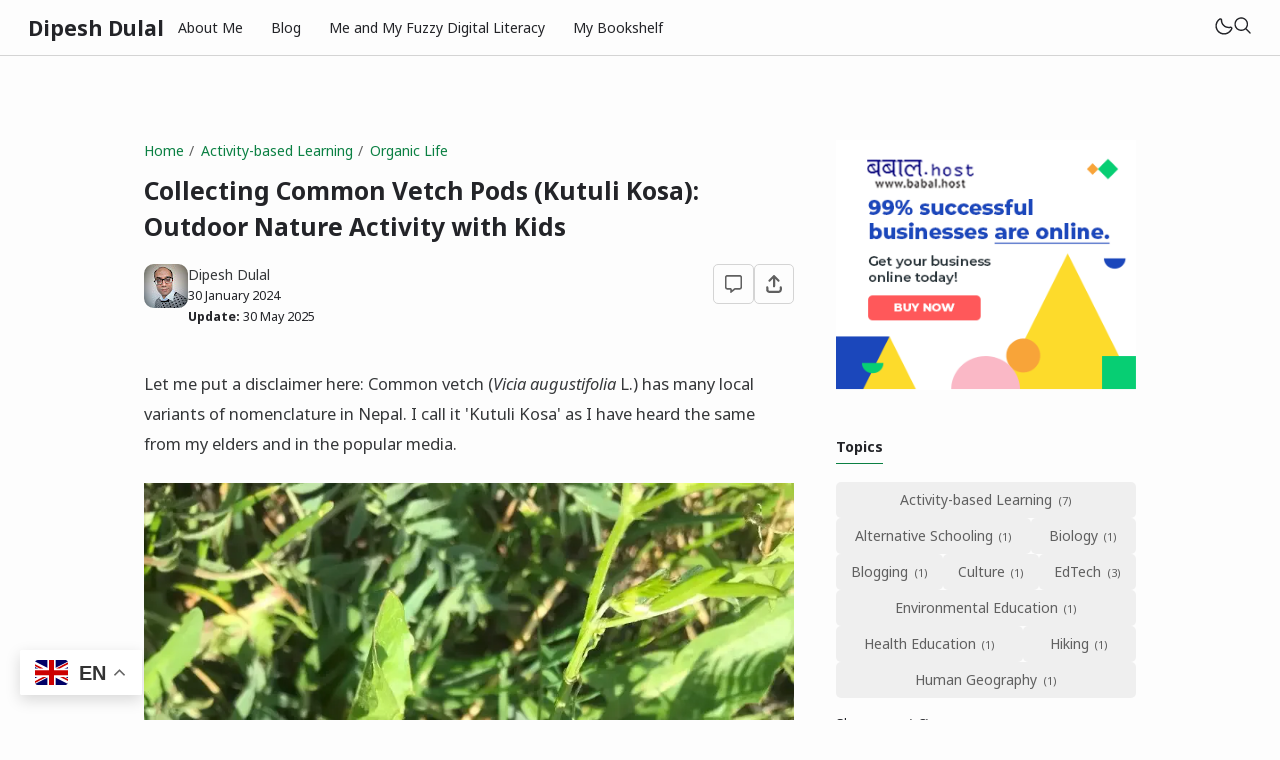

--- FILE ---
content_type: text/html; charset=utf-8
request_url: https://www.google.com/recaptcha/api2/aframe
body_size: 268
content:
<!DOCTYPE HTML><html><head><meta http-equiv="content-type" content="text/html; charset=UTF-8"></head><body><script nonce="hhEsnD9Q5JjKI50wg7RK4A">/** Anti-fraud and anti-abuse applications only. See google.com/recaptcha */ try{var clients={'sodar':'https://pagead2.googlesyndication.com/pagead/sodar?'};window.addEventListener("message",function(a){try{if(a.source===window.parent){var b=JSON.parse(a.data);var c=clients[b['id']];if(c){var d=document.createElement('img');d.src=c+b['params']+'&rc='+(localStorage.getItem("rc::a")?sessionStorage.getItem("rc::b"):"");window.document.body.appendChild(d);sessionStorage.setItem("rc::e",parseInt(sessionStorage.getItem("rc::e")||0)+1);localStorage.setItem("rc::h",'1768862874099');}}}catch(b){}});window.parent.postMessage("_grecaptcha_ready", "*");}catch(b){}</script></body></html>